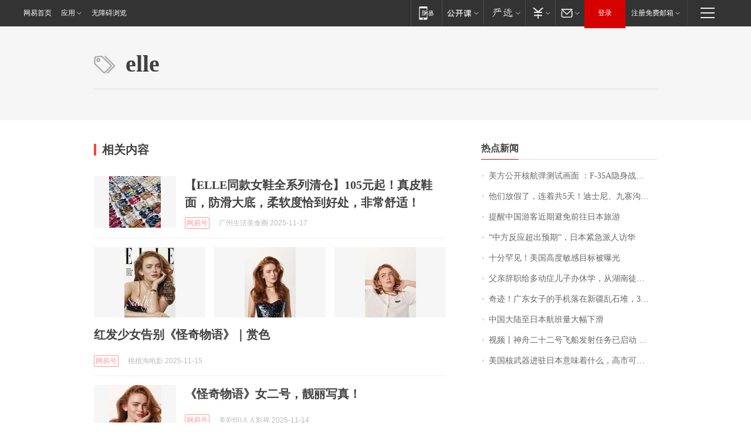

--- FILE ---
content_type: application/x-javascript
request_url: https://news.163.com/special/00015BLB/keywordindex_hot.js?_=1763459535529&callback=callback
body_size: 947
content:
callback({
date: "2025-11-18 17:15:57",
news:[
		        	{
		"title":"\u7F8E\u65B9\u516C\u5F00\u6838\u822A\u5F39\u6D4B\u8BD5\u753B\u9762\u0020\uFF1A\u0046\u002D\u0033\u0035\u0041\u9690\u8EAB\u6218\u673A\u6210\u529F\u6295\u63B7\u201C\u65E0\u6838\u88C5\u836F\u201D\u0042\u0036\u0031\u002D\u0031\u0032",
        "time":"2025.11.18 17:00:00",
		"link":"https://www.163.com/dy/article/KEE1S4VT0001899O.html",
	}
      	         ,
        	{
		"title":"\u4ED6\u4EEC\u653E\u5047\u4E86\uFF0C\u8FDE\u7740\u5171\u0035\u5929\uFF01\u8FEA\u58EB\u5C3C\u3001\u4E5D\u5BE8\u6C9F\u95E8\u7968\u552E\u7F44\uFF0C\u65C5\u6E38\u4ECE\u4E1A\u8005\uFF1A\u6D41\u91CF\u5927\u5230\u51FA\u4E4E\u9884\u6599",
        "time":"2025.11.18 17:00:00",
		"link":"https://www.163.com/dy/article/KEGUVFCF0512B07B.html",
	}
      	         ,
        	{
		"title":"\u63D0\u9192\u4E2D\u56FD\u6E38\u5BA2\u8FD1\u671F\u907F\u514D\u524D\u5F80\u65E5\u672C\u65C5\u6E38",
        "time":"2025.11.18 17:00:00",
		"link":"https://www.163.com/dy/article/KEH0GTQS0001899O.html",
	}
      	         ,
        	{
		"title":"\u201C\u4E2D\u65B9\u53CD\u5E94\u8D85\u51FA\u9884\u671F\u201D\uFF0C\u65E5\u672C\u7D27\u6025\u6D3E\u4EBA\u8BBF\u534E",
        "time":"2025.11.18 17:00:00",
		"link":"https://www.163.com/dy/article/KEITSH7I00019B3E.html",
	}
      	         ,
        	{
		"title":"\u5341\u5206\u7F55\u89C1\uFF01\u7F8E\u56FD\u9AD8\u5EA6\u654F\u611F\u76EE\u6807\u88AB\u66DD\u5149",
        "time":"2025.11.18 17:00:00",
		"link":"https://www.163.com/dy/article/KEFS3HIF05504DPG.html",
	}
      	         ,
        	{
		"title":"\u7236\u4EB2\u8F9E\u804C\u7ED9\u591A\u52A8\u75C7\u513F\u5B50\u529E\u4F11\u5B66\uFF0C\u4ECE\u6E56\u5357\u5F92\u6B65\u0031\u5343\u516C\u91CC\u5230\u5C71\u4E1C\uFF1A\u4ED6\u53D1\u73B0\u81EA\u5DF1\u539F\u6765\u4E5F\u80FD\u8FD9\u4E48\u5389\u5BB3",
        "time":"2025.11.18 17:00:00",
		"link":"https://www.163.com/dy/article/KEJ43FBG0534P59R.html",
	}
      	         ,
        	{
		"title":"\u5947\u8FF9\uFF01\u5E7F\u4E1C\u5973\u5B50\u7684\u624B\u673A\u843D\u5728\u65B0\u7586\u4E71\u77F3\u5806\uFF0C\u0033\u5E74\u540E\u7ADF\u88AB\u4EBA\u8DE8\u8D8A\u0035\u0030\u0030\u0030\u516C\u91CC\u9001\u8FD8\uFF0C\u53CC\u65B9\u5F53\u4E8B\u4EBA\u53D1\u58F0",
        "time":"2025.11.18 17:00:00",
		"link":"https://www.163.com/dy/article/KEJOKBQK053469LG.html",
	}
      	         ,
        	{
		"title":"\u4E2D\u56FD\u5927\u9646\u81F3\u65E5\u672C\u822A\u73ED\u91CF\u5927\u5E45\u4E0B\u6ED1",
        "time":"2025.11.18 17:00:00",
		"link":"https://www.163.com/dy/article/KEGVCCUQ053469LG.html",
	}
      	         ,
        	{
		"title":"\u89C6\u9891\u4E28\u795E\u821F\u4E8C\u5341\u4E8C\u53F7\u98DE\u8239\u53D1\u5C04\u4EFB\u52A1\u5DF2\u542F\u52A8\u0020\u5C06\u6EE1\u8F7D\u4E0A\u592A\u7A7A",
        "time":"2025.11.18 17:00:00",
		"link":"https://www.163.com/dy/article/KEE5U67T000189PS.html",
	}
      	         ,
        	{
		"title":"\u7F8E\u56FD\u6838\u6B66\u5668\u8FDB\u9A7B\u65E5\u672C\u610F\u5473\u7740\u4EC0\u4E48\uFF0C\u9AD8\u5E02\u53EF\u8981\u60F3\u597D\u4E86",
        "time":"2025.11.18 17:00:00",
		"link":"https://www.163.com/dy/article/KEJNKSKH0001899O.html",
	}
      ],
photos: [
		]
})